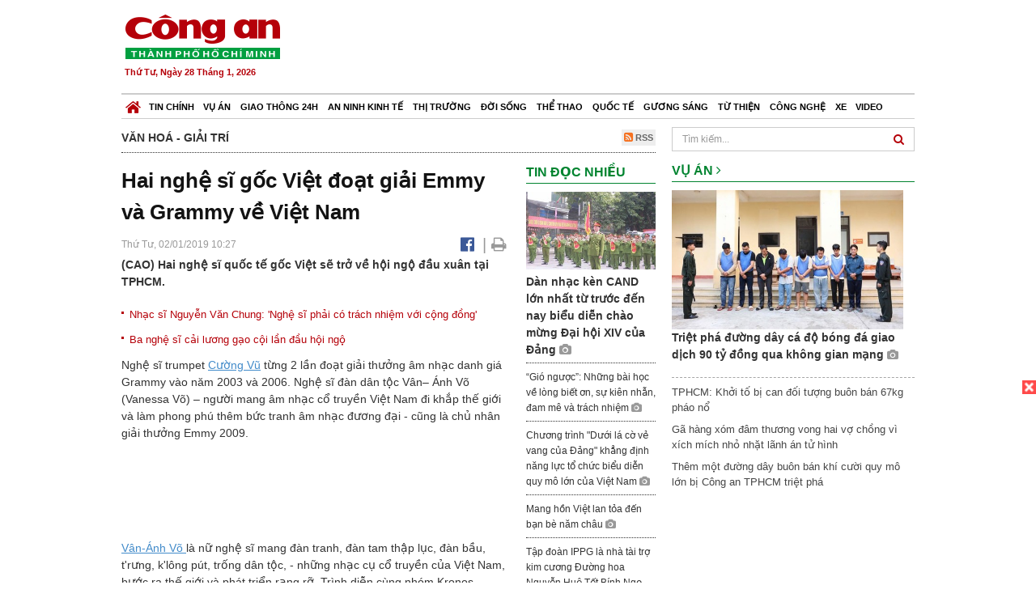

--- FILE ---
content_type: text/html; charset=utf-8
request_url: https://congan.com.vn/van-hoa-giai-tri/hai-nghe-si-goc-viet-doat-giai-emmy-va-grammy-ve-viet-nam_67630.html
body_size: 28180
content:


<!DOCTYPE html>
<html xmlns="http://www.w3.org/1999/xhtml">
<head><title>
	Hai nghệ sĩ gốc Việt đoạt giải Emmy v&#224; Grammy về Việt Nam
</title>
<!-- common meta tag -->
<meta http-equiv="content-type" content="text/html;charset=UTF-8" />
<meta http-equiv="content-language" itemprop="inLanguage" content="vi-VN" />
<meta name="viewport" content="width=device-width, initial-scale=1.0, user-scalable=yes" />
<!-- mobile web app -->
<meta name="apple-mobile-web-app-capable" content="yes" />
<meta name="apple-mobile-web-app-title" content="congan.com.vn" />
<!-- favi icons -->
<link rel="icon" href="/Sites/CATP/css/icon/favicon.ico" type="image/x-icon" />
<link rel="shortcut icon" href="/Sites/CATP/css/icon/favicon.ico" type="image/x-icon" />
<link rel="shortcut icon" href="/Sites/CATP/css/icon/favicon.ico" type="image/vnd.microsoft.icon" />
<!-- iPad icons -->
<link rel="apple-touch-icon-precomposed" href="/Sites/CATP/css/icon/72x72.png" sizes="72x72" />
<link rel="apple-touch-icon-precomposed" href="/Sites/CATP/css/icon/144x144.png" sizes="144x144" />
<!-- iPhone and iPod touch icons -->
<link rel="apple-touch-icon-precomposed" href="/Sites/CATP/css/icon/57x57.png" sizes="57x57" />
<link rel="apple-touch-icon-precomposed" href="/Sites/CATP/css/icon/114x114.png" sizes="114x114" />
<!-- Nokia Symbian -->
<link rel="nokia-touch-icon" href="/Sites/CATP/css/icon/57x57.png">
<!-- Android icon precomposed so it takes precedence -->
<link rel="apple-touch-icon-precomposed" href="/Sites/CATP/css/icon/114x114.png" sizes="1x1" />
<!-- google plus publisher -->
<link rel="publisher" href="https://plus.google.com/+ConganVnBaoCongAnTPHCM/" />
<!-- author meta tags -->
<meta name="author" itemprop="author" content="congan.com.vn" />
<meta name="copyright" content="Báo Công an Thành Phố Hồ Chí Minh" />
<meta name="webdesign" content="http://vgroup.vn" />
<meta name="robots" content="index,follow,noodp" />
<!-- canonial url -->
<link rel="canonical" href="https://congan.com.vn/van-hoa-giai-tri/hai-nghe-si-goc-viet-doat-giai-emmy-va-grammy-ve-viet-nam_67630.html" />
<link rel="alternate" href="https://congan.com.vn/van-hoa-giai-tri/hai-nghe-si-goc-viet-doat-giai-emmy-va-grammy-ve-viet-nam_67630.html" hreflang="vi-VN" />
<!-- title & meta tags -->
<meta name="description" itemprop="description" content="(CAO)&#160;Hai nghệ sĩ quốc tế gốc Việt sẽ trở về hội ngộ đầu xu&#226;n tại TPHCM." />
<meta name="keywords" itemprop="keywords" content="V&#226;n-&#193;nh V&#245; ,Cường Vũ,chương tr&#236;nh,văn hoá, giải trí," />
<!-- facebook tag -->
<meta property="fb:pages" content="835437133180903" />
<meta property="fb:app_id" content="989798167762726" /> 
<meta property="og:site_name" content="Báo Công an Thành Phố Hồ Chí Minh" />
<meta property="og:type" content="article" />
<meta property="og:title" itemprop="headline" content="Hai nghệ sĩ gốc Việt đoạt giải Emmy v&#224; Grammy về Việt Nam" />    
<meta property="og:url" itemprop="url" content="https://congan.com.vn/van-hoa-giai-tri/hai-nghe-si-goc-viet-doat-giai-emmy-va-grammy-ve-viet-nam_67630.html" />
<meta property="og:description" itemprop="description" content="(CAO)&#160;Hai nghệ sĩ quốc tế gốc Việt sẽ trở về hội ngộ đầu xu&#226;n tại TPHCM." />
<meta property="og:image" itemprop="thumbnailUrl" content="https://cloud.tienlenquyetthang.com/thumbnail/CATP-480-2019-1-2/dsc0468_1187_712_752.jpg" />
<meta property="og:image:alt" itemprop="thumbnailUrl" content="https://cloud.tienlenquyetthang.com/thumbnail/CATP-480-2019-1-2/dsc0468_1187_712_752.jpg" />
<meta property="og:image:width" content="480"/>
<meta property="og:image:height" content="288"/>
<meta property="article:author" content="https://www.facebook.com/BaoConganTP.HCM" />
<meta property="article:section" itemprop="articleSection" content="Văn hoá - Giải trí" />
<meta property="article:tag" content="Vân-Ánh Võ " /><meta property="article:tag" content="Cường Vũ" /><meta property="article:tag" content="chương trình" />
<meta name="pubdate" itemprop="datePublished" content="2019-01-02T10:27+07:00" />
<meta name="lastmod" itemprop="dateModified" content="2019-01-02T11:45+07:00" />

<!-- css -->
<link href="/bundles/catp/css?v=KwDReDyO4l0WGT4hyhRO_kyTgrEv6MU86GP-ucz1FzM1" rel="stylesheet"/>

<!--jquery 1.11-->
<script type="text/javascript" src="/Sites/CATP/js/jquery-1.11.0.min.js"></script>
<script type="application/javascript" src="//anymind360.com/js/4038/ats.js"></script>
<!-- Google tag (gtag.js) -->
<script async src="https://www.googletagmanager.com/gtag/js?id=G-FBXW2J9517"></script>
<script>
  window.dataLayer = window.dataLayer || [];
  function gtag(){dataLayer.push(arguments);}
  gtag('js', new Date());

  gtag('config', 'G-FBXW2J9517');
</script>
<script async src="https://pagead2.googlesyndication.com/pagead/js/adsbygoogle.js?client=ca-pub-5518867561997340"
     crossorigin="anonymous"></script>
<script async src="https://pagead2.googlesyndication.com/pagead/js/adsbygoogle.js?client=ca-pub-1340498828993287"
     crossorigin="anonymous"></script></head>
<body>
    <form method="post" action="./hai-nghe-si-goc-viet-doat-giai-emmy-va-grammy-ve-viet-nam_67630.html" id="frmVCMS" class="mm-slideout mm-page">
<div class="aspNetHidden">
<input type="hidden" name="__VIEWSTATE" id="__VIEWSTATE" value="d08f7CtchFvOwUdNmDDbmBoqqLEIJ7NinfBp947brBAy3/1jc5N1RHLM1w5kWUi5DDFU08e8MAmz8MO8Tm5LOpuisfMXQUF2ONCQ6pbZffBhaiiqyApIbSuJToKKD6gjT3lnzQ==" />
</div>

<div class="aspNetHidden">

	<input type="hidden" name="__VIEWSTATEGENERATOR" id="__VIEWSTATEGENERATOR" value="CA0B0334" />
</div>
    <!--Edit Zone-->
    
    <!--End Edit Zone-->

    <!--Header Mobile Advertisement Zone-->
    <div class="adMobileHeader">
        
    </div>
    <!--End Header Mobile Advertisement Zone-->

    <!--Header-->
    <div id="top-header" class="wrap">
        <div class="container-fluid">
            <div class="row">
                <div class="col-sm-4 col-md-3 logo">
                    <!--Logo-->
                    <a title="Báo công an Thành Phố Hồ Chí Minh" href="/">
                        <img alt="Báo công an Thành Phố Hồ Chí Minh" src="/Sites/CATP/css/images/logo.png" /></a>
                    <p class="today fLeft">
                        Thứ Tư, Ngày 28 Tháng 1, 2026
                    </p>
                    <!--End Logo-->
                </div>
                <div class="col-sm-8 col-md-9 banner">
                    <!--Header Advertisement Zone-->
                    <div class="ad ad-share hidden-xs" style="width:728px;height:90px;"><div id="ad73_6915"></div><script type="text/javascript">$.ajax({url: '/Sites/Common/Pages/AdvertisementApi.aspx?a=getshared&adId=73&pId=441',type: 'GET',dataType: 'json',success: function(data) {if (data.IsSuccess) {$('#ad73_6915').html(data.Data);}}});</script></div>
                    <!--End Header Content Zone-->
                </div>
            </div>
        </div>
    </div>
    <!--End Header-->

    <!--Navigation Zone-->
    
<!--Menu Hearder-Destop-->

<div id="menu-new" class="wrap menu">
    <nav class="navbar navbar-default" role="navigation">
        <div class="header-destop">
            <div class="navbar-header">
                <button type="button" class="navbar-toggle collapsed" data-toggle="collapse" data-target="#bs-example-navbar-collapse-1">
                    <span class="sr-only">Toggle navigation</span>
                    <span class="icon-bar"></span>
                    <span class="icon-bar"></span>
                    <span class="icon-bar"></span>
                </button>
                <a class="navbar-brand" href="/" title="Báo Công an Thành Phố Hồ Chí Minh">
                    <img alt="Báo Công an Thành Phố Hồ Chí Minh" src="/Sites/CATP/css/images/icon-home-new.png" width="19" /></a>
            </div>
            <div class="collapse navbar-collapse" id="bs-example-navbar-collapse-1">
                <div class="row menu-main ">
                    
                            <ul class="nav navbar-nav">
                        
                            <li data-idmenu="21" >
                                <a title="Tin chính" href="/tin-chinh">Tin chính</a>
                            </li>
                        
                            <li data-idmenu="22" >
                                <a title="Vụ án" href="/vu-an">Vụ án</a>
                            </li>
                        
                            <li data-idmenu="25" >
                                <a title="Giao thông 24h" href="/giao-thong-24h">Giao thông 24h</a>
                            </li>
                        
                            <li data-idmenu="124" >
                                <a title="An ninh kinh tế" href="/an-ninh-kinh-te">An ninh kinh tế</a>
                            </li>
                        
                            <li data-idmenu="167" >
                                <a title="Thị trường" href="/thi-truong">Thị trường</a>
                            </li>
                        
                            <li data-idmenu="153" >
                                <a title="Đời sống" href="/doi-song">Đời sống</a>
                            </li>
                        
                            <li data-idmenu="160" >
                                <a title="Thể thao" href="http://thethao.congan.com.vn/">Thể thao</a>
                            </li>
                        
                            <li data-idmenu="49" >
                                <a title="Quốc tế" href="/quoc-te">Quốc tế</a>
                            </li>
                        
                            <li data-idmenu="50" >
                                <a title="Gương sáng" href="/guong-sang">Gương sáng</a>
                            </li>
                        
                            <li data-idmenu="77" >
                                <a title="Từ thiện" href="/tu-thien">Từ thiện</a>
                            </li>
                        
                            <li data-idmenu="163" >
                                <a title="Công nghệ " href="/cong-nghe">Công nghệ </a>
                            </li>
                        
                            <li data-idmenu="164" >
                                <a title=" Xe" href="/xe"> Xe</a>
                            </li>
                        
                            <li data-idmenu="270" >
                                <a title="Video" href="http://video.congan.com.vn/">Video</a>
                            </li>
                        
                            </ul>
                           
                            <div class="clearfix"></div>
                        
                </div>
                
            </div>
        </div>
        <div class="header-mobile">
            <div class="navbar-header" style="width: 100%;">
                <a href="#menu" class="button navbar-toggle collapsed" title="Menu">
                    <span class="sr-only">Toggle navigation</span>
                    <span class="icon-bar"></span>
                    <span class="icon-bar"></span>
                    <span class="icon-bar"></span>
                </a>
                <p>
                    <a title="Báo Công an Thành Phố Hồ Chí Minh" href="/">
                        <img alt="Báo Công an Thành Phố Hồ Chí Minh" src="/Sites/CATP/css/images/logo.png" style="width: 100px"/></a>
                </p>
            </div>
            <div id="menu" class="hidden">
                <div class="row">
                    <ul class="nav navbar-nav ">
                        
                                <div class="mm-search">
                                    <input placeholder="Tìm kiếm" type="text" autocomplete="off">
                                </div>
                                <li>
                                    <a title="Báo Công an Thành Phố Hồ Chí Minh" href="/">Trang chủ</a>
                                </li>
                            
                                <li class=" ">
                                    <a title="Tin chính" href="/tin-chinh">Tin chính</a>
                                    
                                </li>
                            
                                <li class=" ">
                                    <a title="Vụ án" href="/vu-an">Vụ án</a>
                                    
                                </li>
                            
                                <li class=" ">
                                    <a title="Giao thông 24h" href="/giao-thong-24h">Giao thông 24h</a>
                                    
                                </li>
                            
                                <li class=" ">
                                    <a title="An ninh kinh tế" href="/an-ninh-kinh-te">An ninh kinh tế</a>
                                    
                                </li>
                            
                                <li class=" ">
                                    <a title="Thị trường" href="/thi-truong">Thị trường</a>
                                    
                                </li>
                            
                                <li class=" ">
                                    <a title="Đời sống" href="/doi-song">Đời sống</a>
                                    
                                </li>
                            
                                <li class=" ">
                                    <a title="Thể thao" href="http://thethao.congan.com.vn/">Thể thao</a>
                                    
                                </li>
                            
                                <li class=" ">
                                    <a title="Quốc tế" href="/quoc-te">Quốc tế</a>
                                    
                                </li>
                            
                                <li class=" ">
                                    <a title="Gương sáng" href="/guong-sang">Gương sáng</a>
                                    
                                </li>
                            
                                <li class=" ">
                                    <a title="Từ thiện" href="/tu-thien">Từ thiện</a>
                                    
                                </li>
                            
                                <li class=" ">
                                    <a title="Công nghệ " href="/cong-nghe">Công nghệ </a>
                                    
                                </li>
                            
                                <li class=" ">
                                    <a title=" Xe" href="/xe"> Xe</a>
                                    
                                </li>
                            
                                <li class=" ">
                                    <a title="Video" href="http://video.congan.com.vn/">Video</a>
                                    
                                </li>
                            
                    </ul>
                </div>
            </div>
        </div>
        <script type="text/javascript">
            $(document).ready(function () {
                // init menu
                $('nav#menu').mmenu();
                // check active menu cha khi menu con active
                var id = $(".activeChild").data('parentid');
                $('.menumain li').each(function (index) {
                    if ($(this).data('idmenu') == id) {
                        $(this).addClass('active');
                    }
                });
                // remove counter null
                $('.navbar-toggle').click(function () {
                    $(".mm-counter").each(function () {
                        if ($(this).text() == 0) {
                            $(this).parent().find('.mm-subopen').remove();
                            $(this).remove();
                        }
                        else {
                            $(this).remove();
                        }
                    });
                });
            });
        </script>
    </nav>
</div>
<!--End Menu-Hearder-Destop-->
<div class="clear"></div>

    <!--End Navigation Zone-->

    <!--Content-->
    <div id="content" class="wrap">
        <div class="container-fluid">
            <div class="col-xs-12 col-sm-8 col-md-8 block-left">
                
<div class="col-xs-12 col-sm-12 col-md-12 padding-left-0 padding-right-0">
    <div class="breadcrumb-page">
        <div class="fLeft">
            <h2>Văn hoá - Giải trí</h2>
        </div>
         <div class="fRight f18">
            <a class="btn-rss" href="/rss/van-hoa-giai-tri" target="_blank">
                <i class="fa fa-rss-square clorOr"></i> RSS
            </a>
        </div>
        <div class="clearfix"></div>
    </div>
</div>
                <div class="clear"></div>
                <div id="blocknew" class="block_home_new">
                    <div class="col-xs-12 col-sm-12 col-md-7 block-list-news-left">
                        <!-- Left Content Zone-->
                        
<div id="vcmsLayout_ctl00_Content_Left_Zone_ctl00_pnlArticleView">
	
    

<link href="/Sites/Common/css/photoswipe.css" rel="stylesheet" type="text/css" />
<link href="/Sites/Common/css/default-skin.css" rel="stylesheet" type="text/css" />
<script src="/Sites/Common/js/photoswipe.min.js" type="text/javascript"></script>
<script src="/Sites/Common/js/photoswipe-ui-default.min.js" type="text/javascript"></script>

<!-- Load Facebook SDK for JavaScript -->
<div id="fb-root"></div>
<script>    (function (d, s, id) {
    var js, fjs = d.getElementsByTagName(s)[0];
    if (d.getElementById(id)) return;
    js = d.createElement(s); js.id = id;
    js.src = "//connect.facebook.net/vi_VN/sdk.js#xfbml=1&version=v2.5&appId=989798167762726";
    fjs.parentNode.insertBefore(js, fjs);
  }(document, 'script', 'facebook-jssdk'));
</script>
<div class="block_news_big">
  <div class="block_news_detail ads-overlay">
    <div class="article_sub_tile">
      <span></span>
    </div>
    <div class="article_tile">
      <h1>Hai nghệ sĩ gốc Việt đoạt giải Emmy và Grammy về Việt Nam</h1>
    </div>
  </div>
  <div class="block-timer-share ads-overlay">
    <div class="block-time fLeft">
      <p style="white-space: nowrap;">
        Thứ Tư, 02/01/2019 10:27
        
      </p>
    </div>
    <div class="icon-share fRight f20">
      <a class="share-facebook" rel="nofollow" target="_blank" title="Chia sẻ bài viết lên facebook"
        href="https://www.facebook.com/sharer/sharer.php?u=http://congan.com.vn/van-hoa-giai-tri/hai-nghe-si-goc-viet-doat-giai-emmy-va-grammy-ve-viet-nam_67630.html&amp;display=popup&amp;ref=plugin">
        <i class="fa fa-facebook-official"></i>
      </a>
      <span class="drash_share">|</span>
      <a rel="nofollow" target="_blank" href="/in-bai/hai-nghe-si-goc-viet-doat-giai-emmy-va-grammy-ve-viet-nam_67630.html"
        title="Print"><i class="fa fa-print"></i></a>
    </div>
    <div class="clear"></div>
  </div>
  <div class="block_news_detail block_article_detail">
    <div class="article_head ads-overlay">
      <p>(CAO) Hai nghệ sĩ quốc tế gốc Việt sẽ trở về hội ngộ đầu xuân tại TPHCM.</p>
    </div>
    
        <div class="article_related ads-overlay">
          <ul>
      
        <li>
          <a href="/van-hoa-giai-tri/nhac-si-nguyen-van-chung-la-nghe-si-phai-co-trach-nhiem-voi-cong-dong_63567.html" target="_blank">
            Nhạc sĩ Nguyễn Văn Chung: 'Nghệ sĩ phải có trách nhiệm với cộng đồng'
          </a>
        </li>
      
        <li>
          <a href="/van-hoa-giai-tri/ba-nghe-si-cai-luong-gao-coi-lan-dau-hoi-ngo_61758.html" target="_blank">
            Ba nghệ sĩ cải lương gạo cội lần đầu hội ngộ
          </a>
        </li>
      
        </ul>
                </div>
      
    <div id="article_content" class="article_content bgClorFFF">
      <p>Nghệ sĩ trumpet <a class="wheellink" href="https://congan.com.vn/van-hoa-giai-tri/hai-nghe-si-goc-viet-doat-giai-emmy-va-grammy-ve-viet-nam_67630.html" rel="nofollow">Cường Vũ</a> từng 2 lần đoạt giải thưởng âm nhạc danh giá Grammy vào năm 2003 và 2006. Nghệ sĩ đàn dân tộc Vân– Ánh Võ (Vanessa Võ) – người mang âm nhạc cổ truyền Việt Nam đi khắp thế giới và làm phong phú thêm bức tranh âm nhạc đương đại - cũng là chủ nhân giải thưởng Emmy 2009.</p><div style="padding-bottom:20px;width:100%"><img alt="" src="http://image.congan.com.vn/thumbnail/CATP-480-2019-1-2/dsc0468_1187_712_752.jpg" style="width:100%;border: solid 1px #ffffff" title="" /></div><p><a class="wheellink" href="https://congan.com.vn/van-hoa-giai-tri/hai-nghe-si-goc-viet-doat-giai-emmy-va-grammy-ve-viet-nam_67630.html" rel="nofollow">Vân-Ánh Võ </a>là nữ nghệ sĩ mang đàn tranh, đàn tam thập lục, đàn bầu, t'rưng, k'lông pút, trống dân tộc, - những nhạc cụ cổ truyền của Việt Nam, bước ra thế giới và phát triển rạng rỡ. Trình diễn cùng nhóm Kronos Quartet tại Thế vận hội Olympic năm 2012, tạp chí London City Night Reviewđã dành cho Vân–Ánh Võ những lời khen: “Một nghệ sĩ đàn tranh từng nhận giải thưởng Emmy với tiếng đàn tuyệt vời và đầy mê hoặc. Mang đến ngón đàn điêu luyện và lối trình diễn thú vị, Vanessa Võ sử dụng đàn tam thập lục với sự tự tin đáng kinh ngạc của một nghệ sĩ hoàn toàn làm chủ nhạc cụ của mình”.</p><p>Vào ngày 16-1-2019, <a class="wheellink" href="https://congan.com.vn/van-hoa-giai-tri/hai-nghe-si-goc-viet-doat-giai-emmy-va-grammy-ve-viet-nam_67630.html" rel="nofollow">chương trình</a> “Vân-Ánh Võ and Blood Moon Orchestra” diễn ra tại sân khấu Soul Live Project Complex, TPHCM. Đây là sự kết hợp âm nhạc độc đáo của nghệ sĩ nhạc cụ dân tộc Việt Nam, rapper Dem One, và vũ công breakdance NastyRay. Âm nhạc của họ vượt khỏi những giới hạn của Hip-hop và World music để tạo ra một không gian âm thanh độc đáo và ấn tượng mà khán giả Việt Nam hiếm khi được trải nghiệm.</p><p>Chương trình không chỉ là cơ hội giao lưu cùng Vân-Ánh Võ và ban nhạc của cô, mà còn là sự cổ vũ nhiệt thành cho các nghệ sĩ trẻ, các bạn trẻ Việt Nam đang tìm hướng đi riêng trong âm nhạc và mạnh dạn đưa các đặc trưng khác nhau của văn hóa thanh sắc Việt Nam vào dòng chảy hiện đại của âm nhạc thế giới.</p><div style="padding-bottom:20px;width:100%"><img alt="" src="http://image.congan.com.vn/thumbnail/CATP-480-2019-1-2/a7ii-322-1.jpg" style="width:100%;border: solid 1px #ffffff" title="" /></div><p>Là nghệ sĩ gốc Việt đầu tiên giành được hai giải Grammy, cùng nhóm nhạc jazz Pat Metheny Group, nam nghệ sĩ Cường Vũ đã được vinh danh ở hạng mục “Album nhạc jazz đương đại xuất sắc nhất” với hai album Speaking of Now (2003) và The Way Up (2006).</p><p>Được ghi nhận là một trong 50 nghệ sĩ Jazz xuất sắc nhất và được British Magazinevinh danh là “Nghệ sĩ bậc thầy của thế hệ mới”, Cường Vũ đã thực hiện hơn 10 bản ghi âm xuất sắc và nhận những lời phê bình tích cực từ các tạp chí văn hóa, âm nhạc uy tín như New York Times, The New Yorker, Harper’s, the Guardian, BBC Music Magazine, JazzTimesvà Downbeat.</p><p>Trong buổi biểu diễn Cường Vũ Trio Live tại TPHCM vào ngày 18-1, Cường Vũ kết hợp cùng nghệ sĩ bass Stomu Takeishi và nghệ sĩ trống Ted Poor.</p>

      <!-- referer url -->
      
      <div class="ads-overlay padT5">
        <div class="article_author col-sm-12 col-md-6 fRight padR0 padB0 marginB0">
          Hoài Giang
        </div>
        <div class="col-sm-12 col-md-6 fLeft padL0 padB0 marginB0">
          <div class="fb-like fLeft padR5 padB0" data-href="https://congan.com.vn/van-hoa-giai-tri/hai-nghe-si-goc-viet-doat-giai-emmy-va-grammy-ve-viet-nam_67630.html" data-layout="button" data-action="like" data-show-faces="false" data-share="false"></div>
          <div class="fb-share-button fLeft padB0" data-href="https://congan.com.vn/van-hoa-giai-tri/hai-nghe-si-goc-viet-doat-giai-emmy-va-grammy-ve-viet-nam_67630.html" data-layout="button_count"></div>
        </div>
        <div class="clear"></div>
      </div>
    </div>

    <!-- ad after content -->
    <div class="ads-web ads-overlay">
      <div class='ad ad-embed' style='width:336px;height:280px;'><div id="ad_detail_end"></div></div>
      
      <div class="clear"></div>
    </div>

    <!-- adv video outstream -->
    
    

    <!-- tag -->
    <div class="article_content ads-overlay padB20">
      <div class="article_tags">
        <i class="fa fa-tags"></i><strong>Từ Khóa</strong>
        
            <a href="/tag/Vân-Ánh Võ .html">
              Vân-Ánh Võ </a>
          
            <a href="/tag/Cường Vũ.html">
              Cường Vũ</a>
          
            <a href="/tag/chương trình.html">
              chương trình</a>
          
      </div>
    </div>

    <!-- video adsense -->
    <div class="ads-overlay">
      
<!-- css -->
<link href="/Sites/Common/VGPlayer/css/video-js.css" type="text/css" rel="stylesheet" />
<link href="/Sites/Common/VGPlayer/css/videojs.ads.css" type="text/css" rel="stylesheet" />
<link href="/Sites/Common/VGPlayer/css/videojs.ima.css" type="text/css" rel="stylesheet" />
<link href="/Sites/Common/VGPlayer/css/style.css" type="text/css" rel="stylesheet" />

<div id="video-adsense">
    <div id="video-wrapper">
        <div id="video-container">
            <video id="catp-player" class="video-js vjs-default-skin vjs-big-play-centered"controls preload="auto" poster="https://cloud.tienlenquyetthang.com/thumbnail/CATP-480-2026-1-1/img-6240_2370_1422_251.jpeg" data-setup="{}">
                <source src="https://cloud.tienlenquyetthang.com/Sites/CATP/Storage/Media/2026/1/1/1187060176248291013-1_1_20260101190301.mp4" type='video/mp4'>
            </video>
        </div>
        <div id="video-overlay">
            <div id="video-overlay-banner">
                <div id="btn-close-pre-roll" onclick="closePreRoll();"></div>
                <div id="btn-close-post-roll" onclick="closePostRoll();"></div>
                <script async src="//pagead2.googlesyndication.com/pagead/js/adsbygoogle.js"></script>
                <!-- CAO_NEWS_300_250_VIDEO -->
                <ins class="adsbygoogle"
                     style="display:inline-block;width:300px;height:250px"
                     data-ad-client="ca-pub-1340498828993287"
                     data-ad-slot="3969392658"></ins>
                <script>
                    (adsbygoogle = window.adsbygoogle || []).push({});
                </script>
            </div>
        </div>
        <div id="button-overlay">
            <input id="btnSkipAd" type="button" onclick="skipAd()" value=" Skip Ad >> "/>
        </div>
    </div>
    <div id="video-title">
        <a href="http://video.congan.com.vn/video-vu-an/cong-an-tphcm-bat-hiep-si-nguyen-thanh-hai-va-40-doi-tuong_187587.html">
            C&#244;ng an TPHCM bắt &quot;hiệp sĩ&quot; Nguyễn Thanh Hải, Tiktoker Huỳnh Cao Cường v&#224; 40 đối tượng
        </a>
    </div>
</div>
<input type="hidden" id="hidVastTagPC" value="https://googleads.g.doubleclick.net/pagead/ads?ad_type=video_text_image&client=ca-video-pub-1340498828993287&description_url=http%3A%2F%2Fcongan.com.vn&channel=8424723850&videoad_start_delay=5000&hl=vi" />
<input type="hidden" id="hidVastTagMobile" value="https://googleads.g.doubleclick.net/pagead/ads?ad_type=video_text_image&client=ca-video-pub-1340498828993287&description_url=http%3A%2F%2Fcongan.com.vn&channel=8424723850&videoad_start_delay=5000&hl=vi" />
<!-- js -->
<script src="/Sites/Common/VGPlayer/js/video.js" type="text/javascript"></script>
<script src="//imasdk.googleapis.com/js/sdkloader/ima3.js" type="text/javascript"></script>
<script src="/Sites/Common/VGPlayer/js/videojs.ads.js" type="text/javascript"></script>
<script src="/Sites/Common/VGPlayer/js/videojs.ima.js" type="text/javascript"></script>
<script src="/Sites/Common/VGPlayer/js/ads.js" type="text/javascript"></script>
    
<script type="text/javascript">
    var ads = new Ads('catp-player', true);
    function closePreRoll() {
        ads.adsPreRollClosed();
    }
    function closePostRoll() {
        ads.adsPostRollClosed();
    }
    function skipAd() {
        ads.adsSkipped();
    }
</script>




    </div>
  </div>

  <!-- comment -->
  <div class="block-detail ads-overlay padT20 padB20" style="border: none;">
    <h4 class="padT0 marginT0">Bình luận (0)</h4>
    <div class="row">
      <div class="col-sm-12 col-md-12">
        <div class="form-group">
          <textarea id="txtCommentContent" class="form-control" rows="2" placeholder="Nội dung bình luận"></textarea>
        </div>
      </div>
      <div class="col-xs-6 pull-right">
        <button type="button" id="postComment" class="btn btn-default btn-sent-comment fRight" onclick="prepareSubmitComment('','')" data-toggle="modal" data-target="#commentModal">
          <strong>GỬI</strong></button>
      </div>
    </div>
    
  </div>
  <div class="modal fade" id="commentModal" tabindex="-1" role="dialog" aria-hidden="true">
    <div class="modal-dialog">
      <div class="modal-content">
        <div class="modal-header">
          <button type="button" class="close" data-dismiss="modal"><span aria-hidden="true">&times;</span><span class="sr-only">Close</span></button>
          <strong class="modal-title f18">Thông tin bạn đọc</strong>
        </div>
        <div class="modal-body">
          <div class="row">
            <div class="col-xs-12">
              <div class="form-group">
                <input id="txtFullName" type="text" name="fullname" class="form-control name" placeholder="Họ và tên" maxlength="256" />
              </div>
            </div>
            <div class="col-xs-12">
              <div class="form-group">
                <input id="txtEmail" type="text" name="email" class="form-control email" placeholder="Email" maxlength="256" />
              </div>
            </div>
            <div class="col-xs-6">
              <div class="form-group">
                <input id="txtCaptcha" type="text" class="form-control" placeholder="Mã xác nhận" maxlength="256" />
              </div>
            </div>
            <div class="col-xs-6">
              <div class="form-group">
                <img id="imgCaptcha" src="/Sites/Common/Pages/CaptchaImg.aspx" class="imgCaptcha fLeft" alt="Mã xác nhận" />
              </div>
            </div>
            <div class="col-xs-6 col-xs-offset-3">
              <div class="form-group">
                <button type="button" id="btnSubmitComment" onclick="submitComment();" class="btn btn-default btn-sent-comment-modal">Gửi bình luận</button>
              </div>
            </div>
          </div>
        </div>
      </div>
    </div>
  </div>

  <!-- others news -->
  <div class="block-detail ads-overlay">
    <div class="box-related-news">
      <div class="title-box">
        TIN KHÁC
      </div>
      <div class="list-related">
        
            <ul>
          
            <li class="col-xs-4 related-news"><a href="/van-hoa-giai-tri/hoa-hau-kim-nguyen-chao-nam-2019-bang-bo-anh-dep-rang-ngoi_67600.html">
              <img src="https://cloud.tienlenquyetthang.com/thumbnail/CATP-150-2019-1-1/hoa-hau-chau-a-viet-nam-kim-nguyen-cover-1_985_591_157.jpg"
                title="Hoa hậu Kim Nguy&#234;n ch&#224;o năm 2019 bằng bộ ảnh rạng ngời" alt="Hoa hậu Kim Nguy&#234;n ch&#224;o năm 2019 bằng bộ ảnh rạng ngời" style="width: 100%;" />
            </a><a href="/van-hoa-giai-tri/hoa-hau-kim-nguyen-chao-nam-2019-bang-bo-anh-dep-rang-ngoi_67600.html">
              Hoa hậu Kim Nguyên chào năm 2019 bằng bộ ảnh rạng ngời
            </a>
               <i class="fa fa-camera clor9"></i>
            </li>
          
            <li class="col-xs-4 related-news"><a href="/infographic/ruc-sac-mau-cac-man-trinh-dien-phao-hoa-tren-the-gioi-don-nam-moi-2019_67588.html">
              <img src="https://cloud.tienlenquyetthang.com/thumbnail/CATP-150-2019-1-1/ruc-1_1_958_575_430.jpg"
                title="Rực rỡ sắc m&#224;u c&#225;c m&#224;n tr&#236;nh diễn ph&#225;o hoa tr&#234;n thế giới đ&#243;n năm mới 2019" alt="Rực rỡ sắc m&#224;u c&#225;c m&#224;n tr&#236;nh diễn ph&#225;o hoa tr&#234;n thế giới đ&#243;n năm mới 2019" style="width: 100%;" />
            </a><a href="/infographic/ruc-sac-mau-cac-man-trinh-dien-phao-hoa-tren-the-gioi-don-nam-moi-2019_67588.html">
              Rực rỡ sắc màu các màn trình diễn pháo hoa trên thế giới đón năm mới 2019
            </a>
               <i class="fa fa-video-camera clor9"></i> <i class="fa fa-camera clor9"></i>
            </li>
          
            <li class="col-xs-4 related-news"><a href="/van-hoa-giai-tri/sao-viet-hao-huc-don-chao-nam-moi_67557.html">
              <img src="https://cloud.tienlenquyetthang.com/thumbnail/CATP-150-2018-12-31/db_618_371_52.jpg"
                title="Sao Việt h&#225;o hức đ&#243;n ch&#224;o năm mới" alt="Sao Việt h&#225;o hức đ&#243;n ch&#224;o năm mới" style="width: 100%;" />
            </a><a href="/van-hoa-giai-tri/sao-viet-hao-huc-don-chao-nam-moi_67557.html">
              Sao Việt háo hức đón chào năm mới
            </a>
               <i class="fa fa-camera clor9"></i>
            </li>
          
            </ul>
                        <div class="related-seperator"></div>
          
        <div class="list-news-order">
          
              <ul class="list-article">
            
              <li>
                <a title="C&#244; b&#233; d&#226;n ca H&#224; Quỳnh Như đăng quang Giọng h&#225;t Việt nh&#237;" href="/van-hoa-giai-tri/co-be-dan-ca-ha-quynh-nhu-dang-quang-giong-hat-viet-nhi_67492.html">
                  Cô bé dân ca Hà Quỳnh Như đăng quang Giọng hát Việt nhí</a> <i style="color: #aaa;">(30/12)</i>
              </li>
            
              <li>
                <a title="NSND Hồng V&#226;n x&#250;c động nhớ lại k&#253; ức về &#39;huyền thoại&#39; Thanh Nga" href="/van-hoa-giai-tri/nsnd-hong-van-cam-dong-khi-nho-lai-ky-uc-ve-huyen-thoai-thanh-nga_67483.html">
                  NSND Hồng Vân xúc động nhớ lại ký ức về 'huyền thoại' Thanh Nga</a> <i style="color: #aaa;">(30/12)</i>
              </li>
            
              <li>
                <a title="Những scandal chấn động của sao Việt trong năm 2018" href="/van-hoa-giai-tri/nhung-scandal-chan-dong-cua-sao-viet-trong-nam-2018_67464.html">
                  Những scandal chấn động của sao Việt trong năm 2018</a> <i style="color: #aaa;">(29/12)</i>
              </li>
            
              <li>
                <a title="Clip t&#226;n hoa hậu ch&#226;u Phi ch&#225;y t&#243;c trong lễ đăng quang" href="/van-hoa-giai-tri/clip-tan-hoa-hau-chau-phi-gap-suc-co-chay-toc-trong-le-dang-quang_67474.html">
                  Clip tân hoa hậu châu Phi cháy tóc trong lễ đăng quang</a> <i style="color: #aaa;">(29/12)</i>
              </li>
            
              <li>
                <a title="Đồng Nai kỷ niệm 320 năm h&#236;nh th&#224;nh v&#224; ph&#225;t triển với nhiều hoạt động s&#244;i nổi" href="/van-hoa-giai-tri/dong-nai-ky-niem-320-nam-hinh-thanh-va-phat-trien-voi-nhieu-hoat-dong-soi-noi_67436.html">
                  Đồng Nai kỷ niệm 320 năm hình thành và phát triển với nhiều hoạt động sôi nổi</a> <i style="color: #aaa;">(28/12)</i>
              </li>
            
              <li>
                <a title="H&#224; Thu tiết lộ từng đối mặt với sự bế tắc trong &#226;m nhạc" href="/van-hoa-giai-tri/ha-thu-tiet-lo-tung-doi-mat-voi-su-be-tac-trong-am-nhac_67413.html">
                  Hà Thu tiết lộ từng đối mặt với sự bế tắc trong âm nhạc</a> <i style="color: #aaa;">(28/12)</i>
              </li>
            
              <li>
                <a title="&#212;ng tr&#249;m showbiz Tăng Ch&#237; Vỹ g&#226;y tai nạn nghi&#234;m trọng tại Nhật Bản" href="/van-hoa-giai-tri/ong-trum-showbiz-tang-chi-vy-gay-tai-nan-nghiem-trong-tai-nhat-ban_67370.html">
                  Ông trùm showbiz Tăng Chí Vỹ gây tai nạn nghiêm trọng tại Nhật Bản</a> <i style="color: #aaa;">(27/12)</i>
              </li>
            
              <li>
                <a title="D&#224;n sao lộng lẫy tham gia Asian Kids Fashion Show" href="/van-hoa-giai-tri/dan-sao-long-lay-tham-gia-asian-kids-fashion-show_67368.html">
                  Dàn sao lộng lẫy tham gia Asian Kids Fashion Show</a> <i style="color: #aaa;">(27/12)</i>
              </li>
            
              <li>
                <a title="Loạt ảnh cưới l&#227;ng mạn của Liam Hemsworth v&#224; Miley Cyrus" href="/van-hoa-giai-tri/loat-anh-cuoi-lang-man-cua-liam-hemsworth-va-miley-cyrus_67365.html">
                  Loạt ảnh cưới lãng mạn của Liam Hemsworth và Miley Cyrus</a> <i style="color: #aaa;">(27/12)</i>
              </li>
            
              <li>
                <a title="‘Mỹ nh&#226;n Bolero’ Trần Mỹ Ngọc h&#243;a n&#224;ng thơ xinh đẹp" href="/van-hoa-giai-tri/my-nhan-bolero-tran-my-ngoc-hoa-nang-tho-xinh-dep_67362.html">
                  ‘Mỹ nhân Bolero’ Trần Mỹ Ngọc hóa nàng thơ xinh đẹp</a> <i style="color: #aaa;">(27/12)</i>
              </li>
            
              </ul>
            
        </div>
        <div class="clear"></div>
      </div>
    </div>
  </div>
</div>

<!-- ad below responsive -->


<!-- ad inner content -->
<div id="ad-content-1-web" class="ads-web ads-overlay">
  <div class='ad ad-embed' style=''><div id="ad_detail_start"></div></div>
  <div class="clear"></div>
</div>
<div id="ad-content-2-web" class="ads-web ads-overlay">
  <div class='ad ad-embed' style='width:336px;height:280px;'><div id="ad_detail_mid"></div></div>
  <div class="clear"></div>
</div>
<div id="ad-content-1-mobile" class="ads-mobile ads-overlay">
  
  <div class="clear"></div>
</div>
<div id="ad-content-2-mobile" class="ads-mobile ads-overlay">
  
  <div class="clear"></div>
</div>

<!-- render ad -->
<script type="text/javascript">
  $(document).ready(function() {
    var isMobile = 'False'.toLowerCase() === 'true';

    if (isMobile) {
      // check content more than 1 paragraph
      if ($('#article_content p').length > 1) {
        console.log('1');
        $('#ad-content-1-mobile').insertBefore($('#article_content p').get(1));
      }

      // check content more than 5 paragraph
      if ($('#article_content p').length > 5) {
        console.log('5');
        $('#ad-content-2-mobile').insertBefore($('#article_content p').get(5));
      }

      // check content more than 4 paragraph
      if ($('#article_content p').length > 4) {
        // init window width, height
        var width = $(window).width();
        var height = $(window).height();

        // init left position
        var left = width < 330 ? 10 : 15;

        // init object
        var adResponsive = $('#adBannerUnderContent');
        adResponsive.css('width', width - 2 * left);
        adResponsive.css('height', height);
        adResponsive.css('left', left);

        // init view element
        var div = $('<div>');
        div.css('width', width);
        div.css('height', height);
        div.css('position', 'relative');
        div.css('z-index', '0');

        // get third param
        var param = $('#article_content p').get(3);

        // insert div view into content
        div.insertBefore(param);

        // scroll
        $(window).scroll(function () {
          if ($(window).scrollTop() + height >= div.offset().top || $(window).scrollTop() - height <= div.offset().top) {
            // display ad
            adResponsive.css('display', 'block');
            $('.block_article_detail').css('background', 'none');
          }
          if ($(window).scrollTop() + height < div.offset().top || $(window).scrollTop() - height > div.offset().top) {
            // hide ad
            adResponsive.css('display', 'none');
            $('.block_article_detail').css('background-color', '#fff');
          }
        });
      }

    } else {
      // check content more than 1 paragraph
      if ($('#article_content p').length > 1) {
        $('#ad-content-1-web').insertBefore($('#article_content p').get(1));
      }

      // check content more than 5 paragraph
      if ($('#article_content p').length > 4) {
        $('#ad-content-2-web').insertBefore($('#article_content p').get(4));
      }

    }
  });
</script>

<!-- gallery -->
<div class="pswp" tabindex="-1" role="dialog" aria-hidden="true">
  <div class="pswp__bg">
  </div>
  <div class="pswp__scroll-wrap">
    <div class="pswp__container">
      <div class="pswp__item">
      </div>
      <div class="pswp__item">
      </div>
      <div class="pswp__item">
      </div>
    </div>
    <div class="pswp__ui pswp__ui--fit">
      <div class="pswp__top-bar">
        <div class="pswp__counter">
        </div>
        <button type="button" class="pswp__button pswp__button--close" title="Đóng (Esc)">
        </button>
        <button type="button" class="pswp__button pswp__button--share" title="Chia sẻ">
        </button>
        <button type="button" class="pswp__button pswp__button--fs" title="Toàn màn hình">
        </button>
        <button type="button" class="pswp__button pswp__button--zoom" title="Phóng to / Thu nhỏ">
        </button>
        <div class="pswp__preloader">
          <div class="pswp__preloader__icn">
            <div class="pswp__preloader__cut">
              <div class="pswp__preloader__donut">
              </div>
            </div>
          </div>
        </div>
      </div>
      <div class="pswp__share-modal pswp__share-modal--hidden pswp__single-tap">
        <div class="pswp__share-tooltip">
        </div>
      </div>
      <button type="button" class="pswp__button pswp__button--arrow--left" title="Xem ảnh trước">
      </button>
      <button type="button" class="pswp__button pswp__button--arrow--right" title="Xem ảnh tiếp theo">
      </button>
      <div class="pswp__caption">
        <div class="pswp__caption__center">
        </div>
      </div>
    </div>
  </div>
</div>
<script type="text/javascript">
  var initPhotoSwipeFromDOM = function (gallerySelector) {
    // parse slide data (url, title, size ...) from DOM elements 
    // (children of gallerySelector)
    var parseThumbnailElements = function (el) {
      var thumbElements = el.childNodes,
        numNodes = thumbElements.length,
        items = [],
        figureEl,
        linkEl,
        size,
        item;
      for (var i = 0; i < numNodes; i++) {
        figureEl = thumbElements[i]; // <figure> element
        // include only element nodes 
        if (figureEl.nodeType !== 1) {
          continue;
        }
        linkEl = figureEl.children[0]; // <a> element
        size = linkEl.getAttribute('data-size').split('x');
        // create slide object
        item = {
          src: linkEl.getAttribute('href'),
          w: parseInt(size[0], 10),
          h: parseInt(size[1], 10)
        };
        if (figureEl.children.length > 1) {
          // <figcaption> content
          item.title = figureEl.children[1].innerHTML;
        }
        if (linkEl.children.length > 0) {
          // <img> thumbnail element, retrieving thumbnail url
          item.msrc = linkEl.children[0].getAttribute('src');
        }
        item.el = figureEl; // save link to element for getThumbBoundsFn
        items.push(item);
      }
      return items;
    };
    // find nearest parent element
    var closest = function closest(el, fn) {
      return el && (fn(el) ? el : closest(el.parentNode, fn));
    };
    // triggers when user clicks on thumbnail
    var onThumbnailsClick = function (e) {
      e = e || window.event;
      e.preventDefault ? e.preventDefault() : e.returnValue = false;
      var eTarget = e.target || e.srcElement;
      // find root element of slide
      var clickedListItem = closest(eTarget, function (el) {
        return (el.tagName && el.tagName.toUpperCase() === 'FIGURE');
      });
      if (!clickedListItem) {
        return;
      }
      // find index of clicked item by looping through all child nodes
      // alternatively, you may define index via data- attribute
      var clickedGallery = clickedListItem.parentNode,
        childNodes = clickedListItem.parentNode.childNodes,
        numChildNodes = childNodes.length,
        nodeIndex = 0,
        index;
      for (var i = 0; i < numChildNodes; i++) {
        if (childNodes[i].nodeType !== 1) {
          continue;
        }
        if (childNodes[i] === clickedListItem) {
          index = nodeIndex;
          break;
        }
        nodeIndex++;
      }
      if (index >= 0) {
        // open PhotoSwipe if valid index found
        openPhotoSwipe(index, clickedGallery);
      }
      return false;
    };
    // parse picture index and gallery index from URL (#&pid=1&gid=2)
    var photoswipeParseHash = function () {
      var hash = window.location.hash.substring(1),
        params = {};

      if (hash.length < 5) {
        return params;
      }
      var vars = hash.split('&');
      for (var i = 0; i < vars.length; i++) {
        if (!vars[i]) {
          continue;
        }
        var pair = vars[i].split('=');
        if (pair.length < 2) {
          continue;
        }
        params[pair[0]] = pair[1];
      }

      if (params.gid) {
        params.gid = parseInt(params.gid, 10);
      }

      return params;
    };
    var openPhotoSwipe = function (index, galleryElement, disableAnimation, fromURL) {
      var pswpElement = document.querySelectorAll('.pswp')[0],
        gallery,
        options,
        items;
      items = parseThumbnailElements(galleryElement);
      // define options (if needed)
      options = {
        // define gallery index (for URL)
        galleryUID: galleryElement.getAttribute('data-pswp-uid'),

        getThumbBoundsFn: function (index) {
          // See Options -> getThumbBoundsFn section of documentation for more info
          var thumbnail = items[index].el.getElementsByTagName('img')[0], // find thumbnail
            pageYScroll = window.pageYOffset || document.documentElement.scrollTop,
            rect = thumbnail.getBoundingClientRect();
          return { x: rect.left, y: rect.top + pageYScroll, w: rect.width };
        }
      };
      // PhotoSwipe opened from URL
      if (fromURL) {
        if (options.galleryPIDs) {
          for (var j = 0; j < items.length; j++) {
            if (items[j].pid == index) {
              options.index = j;
              break;
            }
          }
        } else {
          // in URL indexes start from 1
          options.index = parseInt(index, 10) - 1;
        }
      } else {
        options.index = parseInt(index, 10);
      }
      // exit if index not found
      if (isNaN(options.index)) {
        return;
      }
      if (disableAnimation) {
        options.showAnimationDuration = 0;
      }
      // Pass data to PhotoSwipe and initialize it
      gallery = new PhotoSwipe(pswpElement, PhotoSwipeUI_Default, items, options);
      gallery.init();
    };
    // loop through all gallery elements and bind events
    var galleryElements = document.querySelectorAll(gallerySelector);
    for (var i = 0, l = galleryElements.length; i < l; i++) {
      galleryElements[i].setAttribute('data-pswp-uid', i + 1);
      galleryElements[i].onclick = onThumbnailsClick;
    }
    // Parse URL and open gallery if it contains #&pid=3&gid=1
    var hashData = photoswipeParseHash();
    if (hashData.pid && hashData.gid) {
      openPhotoSwipe(hashData.pid, galleryElements[hashData.gid - 1], true, true);
    }
  };
  // execute above function
  initPhotoSwipeFromDOM('.image-gallery');
</script>
<!-- end gallery -->

<script type="text/javascript">
  var articleId = 67630;
  var commentParentId = "";
  var commentContent = "";

  function toggleComments() {
    if ($("#comments").css("display") == "none")
      $("#comments").css("display", "block");
    else
      $("#comments").css("display", "none");
  }

  function toggleReplyForm(commentId) {
    var replyForm = $("#replyForm" + commentId);
    var parentId = replyForm.attr("name");
    // add html content
    if (replyForm.html() == "") {
      var html = "<div class=\"row\">" +
        "<div class=\"col-sm-12 col-md-12\">" +
        "<div class=\"form-group\">" +
        "<textarea id=\"txtCommentContent" + commentId + "\" class=\"form-control\" rows=\"2\" placeholder=\"Nội dung bình luận\" maxlength=\"4000\"></textarea>" +
        "</div>" +
        "</div>" +
        "<div class=\"col-xs-6 pull-right\">" +
        "<button type=\"button\" id=\"postComment" + commentId + "\" class=\"btn btn-default btn-sent-comment\" onclick=\"prepareSubmitComment(" + commentId + "," + parentId + ")\" data-toggle=\"modal\" data-target=\"#commentModal\">" +
        "<strong>GỬI</strong></button>" +
        "<button type=\"button\" id=\"toggleReplyForm" + commentId + "\" class=\"btn btn-default btn-close-comment-form\" onclick=\"toggleReplyForm(" + commentId + ");\"><strong>ĐÓNG</strong></button>" +
        "</div>" +
        "</div>";
      replyForm.html(html);
    }
    // hide/display form
    if (replyForm.css("display") == "none")
      replyForm.css("display", "block");
    else
      replyForm.css("display", "none");
  }

  function prepareSubmitComment(commentId, parentId) {
    commentContent = $("#txtCommentContent" + commentId).val();
    if (parentId != null && parentId != "")
      commentParentId = parentId;
  }

  function submitComment() {
    if (commentContent == "" || commentContent == 'Vui lòng gõ tiếng Việt có dấu') {
      alert("Yêu cầu nhập nội dung");
      return;
    }
    var fullName = $("#txtFullName").val().trim();
    if (fullName == "") {
      alert("Yêu cầu nhập họ tên");
      $("#txtFullName").focus();
      return;
    }
    var email = $("#txtEmail").val().trim();
    if (email == "") {
      alert("Yêu cầu nhập địa chỉ email");
      $("#txtEmail").focus();
      return;
    } else if (!/^([a-zA-Z0-9_.-])+@(([a-zA-Z0-9-])+.)+([a-zA-Z0-9]{2,4})+$/.test(email)) {
      alert("Địa chỉ email không đúng định dạng(vd: ten_ban@yahoo.com)");
      $("#txtEmail").focus();
      return;
    }
    var captcha = $("#txtCaptcha").val().trim();
    if (captcha == "") {
      alert("Yêu cầu nhập mã xác nhận");
      $("#txtCaptcha").focus();
      return;
    }
    $.ajax({
      type: "POST",
      url: location.protocol + "//" + location.host + "/Sites/CATP/Services/Comment.aspx?",
      data: { a: "postcomment", content: commentContent, user: fullName, email: email, captcha: captcha, targetId: articleId, parentId: commentParentId },
      dataType: "json",
      beforeSend: function () {
        $("#btnSubmitComment").attr('disabled', 'disabled');
      },
      success: function (data) {
        $("#btnSubmitComment").removeAttr('disabled');
        if (data.IsSuccess) {
          alert(data.Message);
          resetComment();
          $('#commentModal').modal('toggle');
        } else {
          alert(data.Message);
          resetCaptcha();
        }
      },
      error: function () {
        $("#btnSubmitComment").removeAttr('disabled');
        alert("Có lỗi xảy ra trong quá trình gửi, hay thử lại!");
        resetCaptcha();
      }
    });
  }

  function resetComment() {
    $(".form-control").val("");
    $(".form-comment").css("display", "none");
    resetCaptcha();
  }

  function resetCaptcha() {
    var code = Math.random();
    $("#imgCaptcha").attr("src", "/Sites/Common/Pages/CaptchaImg.aspx?ref=" + code);
  }

  function likeComment(id) {
    var $btn = $("#comment" + id);
    $.ajax({
      type: "POST",
      url: location.protocol + "//" + location.host + "/Sites/CATP/Services/Comment.aspx?",
      data: "a=likecomment&commentId=" + id,
      beforeSend: function () {
        $btn.css("color", "#B8B8B8");
        $btn.css("cursor", "auto");
        $btn.unbind("click");
      },
      success: function (res) {
        if (res == 1) {
          var currentLike = parseInt($("#likeComment" + id).text(), 0) + 1;
          $("#likeComment" + id).text(currentLike);
        } else {
          alert("Bạn không được phép thích bình luận này nữa!");
        }
      }
    });
  }

  function iframeResize() {
    $('.content-news-detail iframe').each(function (index, item) {
      var currentH = $(item).attr("height");
      var currentw = $(item).attr("width");
      var rate = currentw / currentH;
      var newH = $(item).width() / rate;
      $(item).height(newH);
    });
  }

  var pageIndex = 2;
  $("#btnViewMore").click(function () {
    $.ajax({
      type: "POST",
      url: location.protocol + "//" + location.host + "/Sites/CATP/Services/Comment.aspx?",
      data: "a=viewmore&articleId=" + articleId + "&pageIndex=" + pageIndex,
      beforeSend: function () {
        $("#btnViewMore").attr('disabled', 'disabled');
      },
      success: function (res) {
        var result = JSON.parse(res);
        var htmlComment = ' ';
        $.each(result.Data, function (i, comment) {
          htmlComment += '<div class="row-comment">';
          htmlComment += '<div class="comment-item comment-main" id="comment-item" data-commentchiren="" data-id="' + comment.Id + '">';
          htmlComment += '<p>' + comment.Content + '</p>';
          htmlComment += '<span class="author">' + comment.User + '</span>' +
            '<span>-</span>' +
            '<span class="time">' + comment.CreatedDate + '</span>' +
            '<span class="pull-right actions ">' +
            '<a class="reply" data-id="' + comment.TargetId + '" href="javascript:;"  onclick="bindReplyBox(this);">' +
            '<span class="fa fa-comment"></span> Trả lời</a> | ' +
            '<span class="likeComment" onclick="likeComment(this);"  data-count="' + comment.VoteCount + '" data-user="' + comment.Id + '">' +
            '<span class="fa fa-thumbs-o-up"></span>Thích</span>' +
            '<span>•</span>' +
            '<span class="like-count">' + comment.VoteCount + '</span>' +
            '</span>' +
            '<div class="row reply-comment"></div>';

          if (comment.ChildComments != null) {
            $.each(comment.ChildComments, function (j, childComment) {
              htmlComment +=
                '<div class="comment-item" style="width: 90%; float: right" data-id="' + childComment.Id + '"> ' +
                '<p>' + childComment.Content + '</p>' +
                '<span class="author">' + childComment.User + '</span>' +
                '<span>-</span> ' +
                '<span class="time">' + childComment.CreatedDate + '</span>' +
                '<span class="pull-right actions ">' +
                '<a class="reply" data-id="' + childComment.TargetId + '" href="javascript:;" onclick="bindReplyBox(this)">' +
                '<span class="fa fa-comment"> Trả lời</span> ' +
                '</a>' +
                '<span> | </span>' +
                '<span onclick="likeComment(this);" class="likeComment" data-count="' + childComment.VoteCount + '" data-user="' + childComment.Id + '"> ' +
                '<span class="fa fa-thumbs-o-up"> Thích</span>' +
                '</span>' +
                '<span> • </span> ' +
                '<span class="like-count">' + childComment.VoteCount + '</span>' +
                '</span>' +
                '<div class="row reply-comment"></div>' +
                '</div>';
            });
          }
          htmlComment += '</div>';
          htmlComment += '<div class="clear"></div>';
          htmlComment += '</div>';
        });
        $(".commemts").append(htmlComment);
        if (pageIndex >= result.TotalPage) {
          $("#btnViewMore").hide();
        } else {
          $("#btnViewMore").removeAttr('disabled');
        }
        pageIndex++;
      }

    });
  });

  $(document).ready(function () {
    if ($("#comment-item").data("commentchiren") != '') {
      $("#comment-item").css("display", "none");
    }
    $('.content-news-detail table').addClass("table").css("width", "auto");
    iframeResize();
    $(window).resize(function () {
      iframeResize();
    });
  });
</script>

<!-- google plus platform -->
<script type="text/javascript">
  var commentParentId = "";
  var commentContent = "";

  $(document).ready(function () {
    if ($("#comment-item").data("commentchiren") != '') {
      $("#comment-item").css("display", "none");
    }
    $('.content-news-detail table').addClass("table").css("width", "auto");
    iframeResize();
    $(window).resize(function () {
      iframeResize();
    });
  });

  function toggleComments() {
    if ($("#comments").css("display") == "none")
      $("#comments").css("display", "block");
    else
      $("#comments").css("display", "none");
  }

  function toggleReplyForm(commentId) {
    var replyForm = $("#replyForm" + commentId);
    var parentId = replyForm.attr("name");
    // add html content
    if (replyForm.html() == "") {
      var html = "<div class=\"row\">" +
        "<div class=\"col-sm-12 col-md-12\">" +
        "<div class=\"form-group\">" +
        "<textarea id=\"txtCommentContent" + commentId + "\" class=\"form-control\" rows=\"2\" placeholder=\"Nội dung bình luận\" maxlength=\"4000\"></textarea>" +
        "</div>" +
        "</div>" +
        "<div class=\"col-xs-6 pull-right\">" +
        "<button type=\"button\" id=\"postComment" + commentId + "\" class=\"btn btn-default btn-sent-comment\" onclick=\"prepareSubmitComment(" + commentId + "," + parentId + ")\" data-toggle=\"modal\" data-target=\"#commentModal\">" +
        "<strong>GỬI</strong></button>" +
        "<button type=\"button\" id=\"toggleReplyForm" + commentId + "\" class=\"btn btn-default btn-close-comment-form\" onclick=\"toggleReplyForm(" + commentId + ");\"><strong>ĐÓNG</strong></button>" +
        "</div>" +
        "</div>";
      replyForm.html(html);
    }
    // hide/display form
    if (replyForm.css("display") == "none")
      replyForm.css("display", "block");
    else
      replyForm.css("display", "none");
  }

  function prepareSubmitComment(commentId, parentId) {
    commentContent = $("#txtCommentContent" + commentId).val();
    if (parentId != null && parentId != "")
      commentParentId = parentId;
  }

  function submitComment() {
    if (commentContent == "" || commentContent == 'Vui lòng gõ tiếng Việt có dấu') {
      alert("Yêu cầu nhập nội dung");
      return;
    }
    var fullName = $("#txtFullName").val().trim();
    if (fullName == "") {
      alert("Yêu cầu nhập họ tên");
      $("#txtFullName").focus();
      return;
    }
    var email = $("#txtEmail").val().trim();
    if (email == "") {
      alert("Yêu cầu nhập địa chỉ email");
      $("#txtEmail").focus();
      return;
    } else if (!/^([a-zA-Z0-9_.-])+@(([a-zA-Z0-9-])+.)+([a-zA-Z0-9]{2,4})+$/.test(email)) {
      alert("Địa chỉ email không đúng định dạng(vd: ten_ban@yahoo.com)");
      $("#txtEmail").focus();
      return;
    }
    var captcha = $("#txtCaptcha").val().trim();
    if (captcha == "") {
      alert("Yêu cầu nhập mã xác nhận");
      $("#txtCaptcha").focus();
      return;
    }
    $.ajax({
      type: "POST",
      url: location.protocol + "//" + location.host + "/Sites/CATP/Services/Comment.aspx?",
      data: { a: "postcomment", content: commentContent, user: fullName, email: email, captcha: captcha, targetId: 67630, parentId: commentParentId },
      dataType: "json",
      beforeSend: function () {
        $("#btnSubmitComment").attr('disabled', 'disabled');
      },
      success: function (data) {
        $("#btnSubmitComment").removeAttr('disabled');
        if (data.IsSuccess) {
          alert(data.Message);
          resetComment();
          $('#commentModal').modal('toggle');
        } else {
          alert(data.Message);
          resetCaptcha();
        }
      },
      error: function () {
        $("#btnSubmitComment").removeAttr('disabled');
        alert("Có lỗi xảy ra trong quá trình gửi, hay thử lại!");
        resetCaptcha();
      }
    });
  }

  function resetComment() {
    $(".form-control").val("");
    $(".form-comment").css("display", "none");
    resetCaptcha();
  }

  function resetCaptcha() {
    var code = Math.random();
    $("#imgCaptcha").attr("src", "/Sites/Common/Pages/CaptchaImg.aspx?ref=" + code);
  }

  function likeComment(id) {
    var $btn = $("#comment" + id);
    $.ajax({
      type: "POST",
      url: location.protocol + "//" + location.host + "/Sites/CATP/Services/Comment.aspx?",
      data: "a=likecomment&commentId=" + id,
      beforeSend: function () {
        $btn.css("color", "#B8B8B8");
        $btn.css("cursor", "auto");
        $btn.unbind("click");
      },
      success: function (res) {
        if (res == 1) {
          var currentLike = parseInt($("#likeComment" + id).text(), 0) + 1;
          $("#likeComment" + id).text(currentLike);
        } else {
          alert("Bạn không được phép thích bình luận này nữa!");
        }
      }
    });
  }

  var pageIndex = 2;
  $("#btnViewMore").click(function () {
    $.ajax({
      type: "POST",
      url: location.protocol + "//" + location.host + "/Sites/CATP/Services/Comment.aspx?",
      data: "a=viewmore&articleId=67630&pageIndex=" + pageIndex,
      beforeSend: function () {
        $("#btnViewMore").attr('disabled', 'disabled');
      },
      success: function (res) {
        var result = JSON.parse(res);
        var htmlComment = ' ';
        $.each(result.Data, function (i, comment) {
          htmlComment += '<div class="row-comment">';
          htmlComment += '<div class="comment-item comment-main" id="comment-item" data-commentchiren="" data-id="' + comment.Id + '">';
          htmlComment += '<p>' + comment.Content + '</p>';
          htmlComment += '<span class="author">' + comment.User + '</span>' +
            '<span>-</span>' +
            '<span class="time">' + comment.CreatedDate + '</span>' +
            '<span class="pull-right actions ">' +
            '<a class="reply" data-id="' + comment.TargetId + '" href="javascript:;"  onclick="bindReplyBox(this);">' +
            '<span class="fa fa-comment"></span> Trả lời</a> | ' +
            '<span class="likeComment" onclick="likeComment(this);"  data-count="' + comment.VoteCount + '" data-user="' + comment.Id + '">' +
            '<span class="fa fa-thumbs-o-up"></span>Thích</span>' +
            '<span>•</span>' +
            '<span class="like-count">' + comment.VoteCount + '</span>' +
            '</span>' +
            '<div class="row reply-comment"></div>';

          if (comment.ChildComments != null) {
            $.each(comment.ChildComments, function (j, childComment) {
              htmlComment +=
                '<div class="comment-item" style="width: 90%; float: right" data-id="' + childComment.Id + '"> ' +
                '<p>' + childComment.Content + '</p>' +
                '<span class="author">' + childComment.User + '</span>' +
                '<span>-</span> ' +
                '<span class="time">' + childComment.CreatedDate + '</span>' +
                '<span class="pull-right actions ">' +
                '<a class="reply" data-id="' + childComment.TargetId + '" href="javascript:;" onclick="bindReplyBox(this)">' +
                '<span class="fa fa-comment"> Trả lời</span> ' +
                '</a>' +
                '<span> | </span>' +
                '<span onclick="likeComment(this);" class="likeComment" data-count="' + childComment.VoteCount + '" data-user="' + childComment.Id + '"> ' +
                '<span class="fa fa-thumbs-o-up"> Thích</span>' +
                '</span>' +
                '<span> • </span> ' +
                '<span class="like-count">' + childComment.VoteCount + '</span>' +
                '</span>' +
                '<div class="row reply-comment"></div>' +
                '</div>';
            });
          }
          htmlComment += '</div>';
          htmlComment += '<div class="clear"></div>';
          htmlComment += '</div>';
        });
        $(".commemts").append(htmlComment);
        if (pageIndex >= result.TotalPage) {
          $("#btnViewMore").hide();
        } else {
          $("#btnViewMore").removeAttr('disabled');
        }
        pageIndex++;
      }

    });
  });

  function iframeResize() {
    $('.content-news-detail iframe').each(function (index, item) {
      var currentH = $(item).attr("height");
      var currentw = $(item).attr("width");
      var rate = currentw / currentH;
      var newH = $(item).width() / rate;
      $(item).height(newH);
    });
  }
</script>

</div>

                        <!--End Left Content Zone-->
                    </div>
                    <div class="hidden-xs hidden-sm col-md-5 block-list-news-right" style="position: relative">
                        <!-- Middle Content Zone-->
                        <div class="middle-right">
                            

<div class="panel panel-default list-sub-news">
    <div class="title_box">
            <h3 class='fancy-title green'>
               <a>Tin đọc nhiều</a>
                <span class="bs-docs-sidebar"></span>
            </h3>
        </div>
     <div class="white-space space-mini "></div>
    <div class="list-sub-news-content">
         
                <a title="Dàn nhạc kèn CAND lớn nhất từ trước đến nay biểu diễn chào mừng Đại hội XIV của Đảng" href="/tin-chinh/dan-nhac-ken-cand-lon-nhat-tu-truoc-den-nay-bieu-dien-chao-mung-dai-hoi-xiv-cua-dang_188244.html">
                    <img src="https://cloud.tienlenquyetthang.com/thumbnail/CATP-243-2026-1-21/z7452419155412-52b7f30860767f2f307cbb889d9f9b69_800_480_290.jpg" title="D&#224;n nhạc k&#232;n CAND lớn nhất từ trước đến nay biểu diễn ch&#224;o mừng Đại hội XIV của Đảng" alt="D&#224;n nhạc k&#232;n CAND lớn nhất từ trước đến nay biểu diễn ch&#224;o mừng Đại hội XIV của Đảng" /></a>
                <div class="title-article2 padT5 padB5 f14">
                    
                    
                    
                    <a href="/tin-chinh/dan-nhac-ken-cand-lon-nhat-tu-truoc-den-nay-bieu-dien-chao-mung-dai-hoi-xiv-cua-dang_188244.html" title="D&#224;n nhạc k&#232;n CAND lớn nhất từ trước đến nay biểu diễn ch&#224;o mừng Đại hội XIV của Đảng"><strong>Dàn nhạc kèn CAND lớn nhất từ trước đến nay biểu diễn chào mừng Đại hội XIV của Đảng</strong></a> <i class="fa fa-camera clor9"></i>
                </div>
           
        <ul class="list-moreview">
                <li>
                    
                    
                    
                    <a href="/van-hoa-giai-tri/gio-nguoc-nhung-bai-hoc-ve-long-biet-on-su-kien-nhan-dam-me-va-trach-nhiem_188384.html">
                        “Gió ngược”:  Những bài học về lòng biết ơn, sự kiên nhẫn, đam mê và trách nhiệm  <i class="fa fa-camera clor9"></i>
                    </a>
                </li>
            
                <li>
                    
                    
                    
                    <a href="/van-hoa-giai-tri/chuong-trinh-duoi-la-co-ve-vang-cua-dang-khang-dinh-nang-luc-to-chuc-bieu-dien-quy-mo-lon-cua-viet-nam_188419.html">
                        Chương trình "Dưới lá cờ vẻ vang của Đảng" khẳng định năng lực tổ chức biểu diễn quy mô lớn của Việt Nam  <i class="fa fa-camera clor9"></i>
                    </a>
                </li>
            
                <li>
                    
                    
                    
                    <a href="/van-hoa-giai-tri/mang-hon-viet-lan-toa-den-ban-be-nam-chau_188386.html">
                        Mang hồn Việt lan tỏa đến bạn bè năm châu  <i class="fa fa-camera clor9"></i>
                    </a>
                </li>
            
                <li>
                    
                    
                    
                    <a href="/van-hoa-giai-tri/tap-doan-ippg-la-nha-tai-tro-kim-cuong-duong-hoa-nguyen-hue-tet-binh-ngo-2026_188318.html">
                        Tập đoàn IPPG là nhà tài trợ kim cương Đường hoa Nguyễn Huệ Tết Bính Ngọ 2026  <i class="fa fa-video-camera clor9"></i> <i class="fa fa-camera clor9"></i>
                    </a>
                </li>
            </ul>
    </div>
</div>

                        </div>
                        <div style="height: auto;" id="sidebar-middle">
                            <div class='ad ad-embed hidden-xs' style=''><div id="ad_float_col_2"></div></div>
                        </div>
                        <!--End Middle Content Zone-->
                    </div>
                    <div class="clear"></div>
                </div>
            </div>
            <div class="col-xs-12 col-sm-4 col-md-4 block-right">
                <div class="row">
                    <div class="col-xs-12 col-sm-12 col-md-12">
                        <!-- Right Content Zone-->
                        
<div class="hidden-xs col-xs-12 col-sm-12 col-md-12 padding-left-0 padding-right-0">
    <div class="article-top">
        <div class="form-group form-search">
            <div class="input-group">
                <input type="text" id="keyword" class="form-control txt-search" placeholder="Tìm kiếm...">
                <span class="input-group-btn">
                    <button class="btn btn-default btn-search btn-search-children" type="button" onclick="searchArticle()"><i class="fa fa-search"></i></button>
                </span>
            </div>
        </div>
    </div>
</div>
<div class="clear"></div>
<script type="text/javascript">
    function searchArticle() {
       //alert("Bạn hãy thực hiện lại sau ít phút.")
       var keyword = $.trim($("#keyword").val());
       if (keyword !== '') {
            window.location.href = "/tim-kiem/?q=" + keyword;
       }
        else alert("Xin mời nssssshập từ khóa.");

    }

    $("#keyword").keypress(function (e) {
        var charCode;
        if (e && e.which) {
            charCode = e.which;
        } else if (window.event) {
            e = window.event;
            charCode = e.keyCode;
        } else charCode = 0;

        if (charCode == 13) {
            searchArticle();
            e.preventDefault();
            return false;
        }
        return true;
    });
</script>

<div class='ad ad-embed' style=''><div id="ad_col_3_1"></div></div>
<div class="columns padding-left-0">
    <div class="col-md-12 col-columns block-news block-channel-sample-right">
        <div class="title_box">
            <h3 class='fancy-title green'>
               <a href="/vu-an">Vụ &#225;n <i class="fa fa-angle-right" aria-hidden="true"></i>
</a>
                <span class="bs-docs-sidebar"></span>
            </h3>
        </div>
        <div class="white-space space-mini "></div>
        <div class="block-news">
            
                    <div class="images_news">
                        <img src="https://cloud.tienlenquyetthang.com/thumbnail/CATP-480-2026-1-25/ca-do-1_927_556_139.jpeg" title="Triệt ph&#225; đường d&#226;y c&#225; độ b&#243;ng đ&#225; giao dịch 90 tỷ đồng qua kh&#244;ng gian mạng" alt="Triệt ph&#225; đường d&#226;y c&#225; độ b&#243;ng đ&#225; giao dịch 90 tỷ đồng qua kh&#244;ng gian mạng" />
                    </div>
                    <div class="content_news">
                        <div class="title_news" style="min-height:95px">
                            <a title="Triệt ph&#225; đường d&#226;y c&#225; độ b&#243;ng đ&#225; giao dịch 90 tỷ đồng qua kh&#244;ng gian mạng" href="/vu-an/triet-pha-duong-day-ca-do-bong-da-90-ty-dong-qua-khong-gian-mang_188411.html">Triệt phá đường dây cá độ bóng đá giao dịch 90 tỷ đồng qua không gian mạng</a> <i class="fa fa-camera clor9"></i>
                        </div>
                    </div>
                
            <div class="white-space space-xmini"></div>
           <div class="list_news_dot block-list-details list-onecolumns">
             
                    <ul class="list-article">
                
                    <li>
                    	  <div class="article visible-xs">
                                <a title="TPHCM: Khởi tố bị can đối tượng bu&#244;n b&#225;n 67kg ph&#225;o nổ" href="/an-ninh-kinh-te/tphcm-khoi-to-bi-can-doi-tuong-buon-ban-67kg-phao-no_188496.html">
                                    <img src="https://cloud.tienlenquyetthang.com/thumbnail/CATP-300-2026-1-27/img-6885_1260_756_452.jpeg" title="TPHCM: Khởi tố bị can đối tượng bu&#244;n b&#225;n 67kg ph&#225;o nổ" alt="TPHCM: Khởi tố bị can đối tượng bu&#244;n b&#225;n 67kg ph&#225;o nổ" />
                                </a>
                                <a class="b500" title="TPHCM: Khởi tố bị can đối tượng bu&#244;n b&#225;n 67kg ph&#225;o nổ" href="/an-ninh-kinh-te/tphcm-khoi-to-bi-can-doi-tuong-buon-ban-67kg-phao-no_188496.html">TPHCM: Khởi tố bị can đối tượng buôn bán 67kg pháo nổ  <i class="fa fa-camera clor9"></i></a>
                                <div class="clearfix"></div>
                            </div>
                            <a class="hidden-xs" href="/an-ninh-kinh-te/tphcm-khoi-to-bi-can-doi-tuong-buon-ban-67kg-phao-no_188496.html" title="TPHCM: Khởi tố bị can đối tượng bu&#244;n b&#225;n 67kg ph&#225;o nổ">
                                TPHCM: Khởi tố bị can đối tượng buôn bán 67kg pháo nổ
                            </a>
                       
                    </li>
                
                    <li>
                    	  <div class="article visible-xs">
                                <a title="G&#227; h&#224;ng x&#243;m đ&#226;m thương vong hai vợ chồng v&#236; x&#237;ch m&#237;ch nhỏ nhặt l&#227;nh &#225;n tử h&#236;nh" href="/vu-an/ga-hang-xom-dam-thuong-vong-hai-vo-chong-vi-xich-mich-nho-nhat-lanh-an-tu-hinh_188495.html">
                                    <img src="https://cloud.tienlenquyetthang.com/thumbnail/CATP-300-2026-1-27/7c9a7e14-a14b-4510-9ea5-00bcef62a5b9_1948_1169_711.jpeg" title="G&#227; h&#224;ng x&#243;m đ&#226;m thương vong hai vợ chồng v&#236; x&#237;ch m&#237;ch nhỏ nhặt l&#227;nh &#225;n tử h&#236;nh" alt="G&#227; h&#224;ng x&#243;m đ&#226;m thương vong hai vợ chồng v&#236; x&#237;ch m&#237;ch nhỏ nhặt l&#227;nh &#225;n tử h&#236;nh" />
                                </a>
                                <a class="b500" title="G&#227; h&#224;ng x&#243;m đ&#226;m thương vong hai vợ chồng v&#236; x&#237;ch m&#237;ch nhỏ nhặt l&#227;nh &#225;n tử h&#236;nh" href="/vu-an/ga-hang-xom-dam-thuong-vong-hai-vo-chong-vi-xich-mich-nho-nhat-lanh-an-tu-hinh_188495.html">Gã hàng xóm đâm thương vong hai vợ chồng vì xích mích nhỏ nhặt lãnh án tử hình  <i class="fa fa-camera clor9"></i></a>
                                <div class="clearfix"></div>
                            </div>
                            <a class="hidden-xs" href="/vu-an/ga-hang-xom-dam-thuong-vong-hai-vo-chong-vi-xich-mich-nho-nhat-lanh-an-tu-hinh_188495.html" title="G&#227; h&#224;ng x&#243;m đ&#226;m thương vong hai vợ chồng v&#236; x&#237;ch m&#237;ch nhỏ nhặt l&#227;nh &#225;n tử h&#236;nh">
                                Gã hàng xóm đâm thương vong hai vợ chồng vì xích mích nhỏ nhặt lãnh án tử hình
                            </a>
                       
                    </li>
                
                    <li>
                    	  <div class="article visible-xs">
                                <a title="Th&#234;m một đường d&#226;y bu&#244;n b&#225;n kh&#237; cười quy m&#244; lớn bị C&#244;ng an TPHCM triệt ph&#225;" href="/vu-an/them-mot-duong-day-buon-ban-khi-cuoi-quy-mo-lon-bi-cong-an-tphcm-triet-pha_188490.html">
                                    <img src="https://cloud.tienlenquyetthang.com/thumbnail/CATP-300-2026-1-27/img-6883_2458_1475_939.jpeg" title="Th&#234;m một đường d&#226;y bu&#244;n b&#225;n kh&#237; cười quy m&#244; lớn bị C&#244;ng an TPHCM triệt ph&#225;" alt="Th&#234;m một đường d&#226;y bu&#244;n b&#225;n kh&#237; cười quy m&#244; lớn bị C&#244;ng an TPHCM triệt ph&#225;" />
                                </a>
                                <a class="b500" title="Th&#234;m một đường d&#226;y bu&#244;n b&#225;n kh&#237; cười quy m&#244; lớn bị C&#244;ng an TPHCM triệt ph&#225;" href="/vu-an/them-mot-duong-day-buon-ban-khi-cuoi-quy-mo-lon-bi-cong-an-tphcm-triet-pha_188490.html">Thêm một đường dây buôn bán khí cười quy mô lớn bị Công an TPHCM triệt phá  <i class="fa fa-camera clor9"></i></a>
                                <div class="clearfix"></div>
                            </div>
                            <a class="hidden-xs" href="/vu-an/them-mot-duong-day-buon-ban-khi-cuoi-quy-mo-lon-bi-cong-an-tphcm-triet-pha_188490.html" title="Th&#234;m một đường d&#226;y bu&#244;n b&#225;n kh&#237; cười quy m&#244; lớn bị C&#244;ng an TPHCM triệt ph&#225;">
                                Thêm một đường dây buôn bán khí cười quy mô lớn bị Công an TPHCM triệt phá
                            </a>
                       
                    </li>
                
                    </ul>
                
        </div>
        </div>
    </div>
    <div class="clearfix"></div>
    <div class="white-space space-mini"></div>
</div>
                        <!-- End Right Content Zone-->
                        <div style="height: auto;" id="sidebar-right">
                            <div class='ad ad-embed' style=''><div id="ad_float_col_3"></div></div>
                        </div>
                    </div>
                </div>
            </div>
            <div class="clear"></div>
        </div>
    </div>
    <!--End Content-->

    <!--Footer-->
    <div id="footer" class="wrap">
        <div class="container-fluid">
            




<div class="top-footer hidden-xs">
    <ul class="pull-left list-inline" style="padding-left:10px">
        <li>
            <a href="javascript:;"  onclick="setHomepage();" id="aSetHomePage">
                <i class="fa fa-home" aria-hidden="true"></i>&nbsp;Đặt làm trang chủ
            </a>
        </li>
        <li>|
        </li>
        <li>
            <a href="javascript:;" data-target=".bs-example-modal-sm" data-toggle="modal">Liên hệ</a>
        </li>
         <li>|
        </li>
        <li>
            <span style="color:#b50009">HotLine:</span> <a href="tel:+84926110110" style="color:#b50009">0926.110.110</a> <span style="color:#b50009">-</span> <a href="tel:+84901110110" style="color:#b50009">0901.110.110</a>
        </li>
        <li>
            <a href="javascript:;" id="aSetHomePageIE" onclick="setHomepageIE();" style="display: none;">
                <i class="fa fa-home" aria-hidden="true"></i>&nbsp;Đặt làm trang chủ
            </a>
        </li>
    </ul>
    <ul class="pull-right list-inline">
        <li>
            <a target="_blank" class="btn-android" href="https://play.google.com/store/apps/details?id=com.catphcm&hl=vi" title="">
                <img alt="Ứng dụng đọc báo Công an Thành phố Hồ Chí Minh trên Android" src="/Sites/CATP/css/images/btn-android.jpg">
            </a>
        </li>
        <li>
            <a target="_blank" class="btn-ios" href="https://itunes.apple.com/us/app/bao-cong-an-tphcm/id1100280446?mt=8&ign-mpt=uo%3D4" title="">
                <img alt="Ứng dụng đọc báo Công an Thành phố Hồ Chí Minh trên IOS" src="/Sites/CATP/css/images/btn-ios.jpg">
            </a>
        </li>
    </ul>
    <div class="clearfix"></div>
</div>
<div class="modal fade bs-example-modal-sm" tabindex="-1" role="dialog" aria-labelledby="mySmallModalLabel" aria-hidden="true">
    <div class="modal-dialog modal-lg">
        <div class="modal-content">
            <div class="modal-body">
                <div class="header">
                    <div class="col-xs-12 col-sm-2 logo">
                        <div class="row padT15">
                            <a title="Báo Công an Thành Phố Hồ Chí Minh" href="/">
                                <img src="/Sites/CATP/css/images/logo.png" alt="Báo Công an Thành Phố Hồ Chí Minh" style="width: 200px;" />
                            </a>
                        </div>
                    </div>
                    <div class="col-xs-12 col-sm-10 title">
                        <p style="font-size: 25px; font-weight: bold; text-transform: uppercase; padding-top: 10px;">Thông tin liên hệ</p>
                    </div>
                    <div class="clearfix"></div>
                </div>
                <hr style="margin-top: 3px; border-bottom: 1px #222 dotted !important; border-top-width: 0px !important">
                <div class="row" style="height: 30px"></div>
                <div class="row contact-content" style="">
                    <p><span class="f16 bold upper">TÒA SOẠN:</span>110 Nguyễn Du, quận 1, TPHCM </p>
                    <p><span class="f16 bold ">Điện thoại:</span>(84.8)3829 1582 - 3829 1580 </p>
                    <p><span class="f16 bold ">Phòng phát hành:</span>3823 2618 Fax:(84.8)3824 2824</p>
                    <p><span class="f16 bold ">Email:</span>baocongantphcm@congan.com.vn - baoconganhcm@hcm.vnn.vn</p>
                    <p></p>
                    <p><span class="f16 bold upper">VĂN PHÒNG ĐẠI DIỆN TẠI HÀ NỘI:</span>số 9 ,ngõ 535 Kim Mã,Q.Ba Đình </p>
                    <p><span class="f16 bold ">Điện thoại:</span>04. 3771 3778 Fax: 04.3771 3780</p>
                    <p><span class="f16 bold ">Email:</span>vpbaocahcm@fpt.vn - vpddhanoi@gmail.com</p>
                    <p></p>
                    <p><span class="f16 bold upper">TRẠM LIÊN LẠC PHÁT HÀNH TẠI TP.CẦN THƠ:</span>105 Trần Văn Hòa, P.Xuận Khánh  </p>
                    <p><span class="f16 bold ">Điện thoại:</span>0710.374 0021 </p>
                    <p><span class="f16 bold ">Email:</span>vpbaocatp@vnn.vn</p>
                </div>
                <div class="row" style="height: 40px"></div>
            </div>
        </div>
    </div>
</div>
<script type="text/javascript">
    //$('.right-footer-menu').find('li').each(function (index) {
    //     console.log(index + ": " + $(this).text());
    //    if ($(this).text() == 'Liên hệ') {
    //        $(this).find('a').removeAttr('href');
    //        $(this).find('a').attr("href", "javascript:;");
    //        $(this).find('a').attr("data-target", ".bs-example-modal-sm");
    //        $(this).find('a').attr("data-toggle", "modal");
    //    }
    //});
    function setHomepage() {
        if (document.all) {
            document.body.style.behavior = 'url(#default#homepage)';
            document.body.setHomePage('http://congan.com.vn');

        }
        else if (window.sidebar) {
            if (window.netscape) {
                try {
                    netscape.security.PrivilegeManager.enablePrivilege("UniversalXPConnect");
                }
                catch (e) {
                    alert("this action was aviod by your browser，if you want to enable，please enter about:config in your address line,and change the value of signed.applets.codebase_principal_support to true");
                }
            }
            var prefs = Components.classes['@mozilla.org/preferences-service;1'].getService(Components.interfaces.nsIPrefBranch);
            prefs.setCharPref('browser.startup.homepage', 'http://congan.com.vn');
        }
    };

    function setHomepageIE() {
        if (document.all) {
            document.body.style.behavior = "url(#default#homepage)";
            document.body.setHomePage("http://congan.com.vn");
        } else if (window.sidebar) {
            if (window.netscape)
                try {
                    netscape.security.PrivilegeManager.enablePrivilege("UniversalXPConnect");
                } catch (e) {
                    return false;
                }
            try {
                var prefs = Components.classes["@mozilla.org/preferences-service;1"].getService(Components.interfaces.nsIPrefBranch);
                prefs.setCharPref("browser.startup.homepage", "http://congan.com.vn");
            } catch (e$6) {
                return false;
            }
        };
        return false;
    };
</script>
<style>
    .contact-content {
        padding-left: 30px;
        font-size: 15px;
    }

        .contact-content p {
            padding-top: 5px;
            padding-bottom: 5px;
        }

    .dot-contact {
        position: relative;
        width: 4px;
        height: 4px;
        background: #474747;
        float: left;
        top: 6px;
        margin-right: 5px;
        margin-left: 2px;
    }
</style>
<div class="ft-bot">
<div class="col-xs-12 col-sm-12 col-md-8">
<div class="col-md-3 text-center marginB10"><a href="#"><img src="/Sites/CATP/css/images/footer-logo.png" /></a></div>

<div class="col-xs-12 col-sm-12 col-md-9 copyright">
<p>CƠ QUAN CỦA C&Ocirc;NG AN TP.HỒ CH&Iacute; MINH</p>

<p>CHUY&Ecirc;N TRANG CỦA B&Aacute;O CAND</p>

<p>Ban Bi&ecirc;n tập Chuy&ecirc;n trang C&ocirc;ng an TP.Hồ Ch&iacute; Minh:</p>

<p>Trưởng ban: Đại t&aacute; B&Ugrave;I NGỌC GI&Aacute;P</p>

<p>Ph&oacute; Trưởng ban: Thượng t&aacute; TRẦN NGỌC NHỨT, Thượng t&aacute; TRẦN NGUYỄN PHƯƠNG</p>

<p>Giấy ph&eacute;p hoạt động b&aacute;o ch&iacute; số: 08/GP-BTTTT, do Bộ Th&ocirc;ng tin v&agrave; Truyền th&ocirc;ng cấp ng&agrave;y 05/01/2021.</p>

<p class="hidden-xs">&reg; 2015 - Chuy&ecirc;n trang C&ocirc;ng an TPHCM giữ bản quyền nội dung tr&ecirc;n website n&agrave;y.</p>
</div>
</div>

<div class="col-xs-12 col-sm-12 col-md-4 contact">
<p>Địa chỉ To&agrave; soạn: 110 Nguyễn Du, phường Bến Th&agrave;nh, TPHCM</p>

<p>ĐT: (028).38291580 - 38291582</p>

<p>Email: <a href="mailto:baocongantphcm@congan.com.vn">cao@congan.com.vn</a></p>

<p class="hidden-lg hidden-md hidden-sm">&reg; 2015 - Chuy&ecirc;n trang C&ocirc;ng an TPHCM giữ bản quyền nội dung tr&ecirc;n website n&agrave;y.</p>

<p class="hidden-lg hidden-md hidden-sm"><span style="color:#b50009">HotLine:</span> <a href="tel:+84926110110" style="color:#b50009">0926.110.110</a> <span style="color:#b50009">-</span> <a href="tel:+84901110110" style="color:#b50009">0901.110.110</a></p>

<p><a href="https://tinnhiemmang.vn/danh-ba-tin-nhiem/congancomvn-1698809182" target="_blank" title="Chung nhan Tin Nhiem Mang"><img alt="Chung nhan Tin Nhiem Mang" height="auto" src="https://tinnhiemmang.vn/handle_cert?id=congan.com.vn" width="150px" /></a></p>
</div>

<div class="clear">&nbsp;</div>
</div>

        </div>
    </div>
    <!--End Footer-->

    
    <div id="floatMenuleft" class="floatMenu hidden-md hidden-sm hidden-xs">
        
    </div>
    <div id="floatMenuright" class="floatMenu hidden-md hidden-sm hidden-xs">
        
    </div>
    <div id="subiz_wrapper" class="hidden-sm hidden-xs">
        <div class="ad ad-share hidden-xs" style=""><div id="ad59_5486"></div><script type="text/javascript">$.ajax({url: '/Sites/Common/Pages/AdvertisementApi.aspx?a=getshared&adId=59&pId=441',type: 'GET',dataType: 'json',success: function(data) {if (data.IsSuccess) {$('#ad59_5486').html(data.Data);}}});</script></div>
    </div>
    

    <!-- Others -->
    <a href="#top-header" id="to_top" title="Lên đầu trang">
        <img src="/Sites/CATP/css/images/icon-gototop.png" alt="Lên đầu trang" /></a>    
</form>
    
<!-- js -->
<script src="/bundles/catp/js?v=oupYD0WrwAfHoO5ti31Rjcd41LDI_0Pyr4_vzjKPKZ41"></script>


</body>
</html>


--- FILE ---
content_type: text/html; charset=utf-8
request_url: https://www.google.com/recaptcha/api2/aframe
body_size: 268
content:
<!DOCTYPE HTML><html><head><meta http-equiv="content-type" content="text/html; charset=UTF-8"></head><body><script nonce="7tEHV5T8Q6Jq5QxVuHAYpA">/** Anti-fraud and anti-abuse applications only. See google.com/recaptcha */ try{var clients={'sodar':'https://pagead2.googlesyndication.com/pagead/sodar?'};window.addEventListener("message",function(a){try{if(a.source===window.parent){var b=JSON.parse(a.data);var c=clients[b['id']];if(c){var d=document.createElement('img');d.src=c+b['params']+'&rc='+(localStorage.getItem("rc::a")?sessionStorage.getItem("rc::b"):"");window.document.body.appendChild(d);sessionStorage.setItem("rc::e",parseInt(sessionStorage.getItem("rc::e")||0)+1);localStorage.setItem("rc::h",'1769560091627');}}}catch(b){}});window.parent.postMessage("_grecaptcha_ready", "*");}catch(b){}</script></body></html>